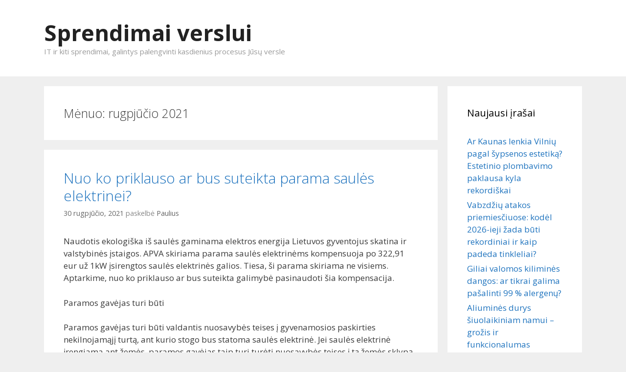

--- FILE ---
content_type: text/html; charset=UTF-8
request_url: https://www.imatrix.lt/2021/08
body_size: 10524
content:
<!DOCTYPE html>
<html lang="lt-LT">
<head>
	<meta charset="UTF-8">
	<meta http-equiv="X-UA-Compatible" content="IE=edge" />
		<link rel="profile" href="https://gmpg.org/xfn/11">
	<link rel="pingback" href="https://www.imatrix.lt/xmlrpc.php">
	<title>Archyvas rugpjūčio 2021</title>
	<link rel="canonical" href="https://www.imatrix.lt/2021/08" />
<link rel='dns-prefetch' href='//fonts.googleapis.com' />
<link rel='dns-prefetch' href='//s.w.org' />
<link rel="alternate" type="application/rss+xml" title="Sprendimai verslui &raquo; Įrašų RSS srautas" href="https://www.imatrix.lt/feed" />
<link rel="alternate" type="application/rss+xml" title="Sprendimai verslui &raquo; Komentarų RSS srautas" href="https://www.imatrix.lt/comments/feed" />
		<script type="text/javascript">
			window._wpemojiSettings = {"baseUrl":"https:\/\/s.w.org\/images\/core\/emoji\/13.0.0\/72x72\/","ext":".png","svgUrl":"https:\/\/s.w.org\/images\/core\/emoji\/13.0.0\/svg\/","svgExt":".svg","source":{"concatemoji":"https:\/\/www.imatrix.lt\/wp-includes\/js\/wp-emoji-release.min.js?ver=5.5.17"}};
			!function(e,a,t){var n,r,o,i=a.createElement("canvas"),p=i.getContext&&i.getContext("2d");function s(e,t){var a=String.fromCharCode;p.clearRect(0,0,i.width,i.height),p.fillText(a.apply(this,e),0,0);e=i.toDataURL();return p.clearRect(0,0,i.width,i.height),p.fillText(a.apply(this,t),0,0),e===i.toDataURL()}function c(e){var t=a.createElement("script");t.src=e,t.defer=t.type="text/javascript",a.getElementsByTagName("head")[0].appendChild(t)}for(o=Array("flag","emoji"),t.supports={everything:!0,everythingExceptFlag:!0},r=0;r<o.length;r++)t.supports[o[r]]=function(e){if(!p||!p.fillText)return!1;switch(p.textBaseline="top",p.font="600 32px Arial",e){case"flag":return s([127987,65039,8205,9895,65039],[127987,65039,8203,9895,65039])?!1:!s([55356,56826,55356,56819],[55356,56826,8203,55356,56819])&&!s([55356,57332,56128,56423,56128,56418,56128,56421,56128,56430,56128,56423,56128,56447],[55356,57332,8203,56128,56423,8203,56128,56418,8203,56128,56421,8203,56128,56430,8203,56128,56423,8203,56128,56447]);case"emoji":return!s([55357,56424,8205,55356,57212],[55357,56424,8203,55356,57212])}return!1}(o[r]),t.supports.everything=t.supports.everything&&t.supports[o[r]],"flag"!==o[r]&&(t.supports.everythingExceptFlag=t.supports.everythingExceptFlag&&t.supports[o[r]]);t.supports.everythingExceptFlag=t.supports.everythingExceptFlag&&!t.supports.flag,t.DOMReady=!1,t.readyCallback=function(){t.DOMReady=!0},t.supports.everything||(n=function(){t.readyCallback()},a.addEventListener?(a.addEventListener("DOMContentLoaded",n,!1),e.addEventListener("load",n,!1)):(e.attachEvent("onload",n),a.attachEvent("onreadystatechange",function(){"complete"===a.readyState&&t.readyCallback()})),(n=t.source||{}).concatemoji?c(n.concatemoji):n.wpemoji&&n.twemoji&&(c(n.twemoji),c(n.wpemoji)))}(window,document,window._wpemojiSettings);
		</script>
		<style type="text/css">
img.wp-smiley,
img.emoji {
	display: inline !important;
	border: none !important;
	box-shadow: none !important;
	height: 1em !important;
	width: 1em !important;
	margin: 0 .07em !important;
	vertical-align: -0.1em !important;
	background: none !important;
	padding: 0 !important;
}
</style>
	<link rel='stylesheet' id='generate-fonts-css'  href='//fonts.googleapis.com/css?family=Open+Sans%3A300%2C300italic%2Cregular%2Citalic%2C600%2C600italic%2C700%2C700italic%2C800%2C800italic&#038;subset=latin%2Clatin-ext&#038;ver=1.2.9.5' type='text/css' media='all' />
<link rel='stylesheet' id='wp-block-library-css'  href='https://www.imatrix.lt/wp-includes/css/dist/block-library/style.min.css?ver=5.5.17' type='text/css' media='all' />
<link rel='stylesheet' id='titan-adminbar-styles-css'  href='https://www.imatrix.lt/wp-content/plugins/anti-spam/assets/css/admin-bar.css?ver=7.2.0' type='text/css' media='all' />
<link rel='stylesheet' id='crp-style-rounded-thumbs-css'  href='https://www.imatrix.lt/wp-content/plugins/contextual-related-posts/css/default-style.css?ver=1.0' type='text/css' media='all' />
<style id='crp-style-rounded-thumbs-inline-css' type='text/css'>

.crp_related a {
  width: 50px;
  height: 50px;
  text-decoration: none;
}
.crp_related img {
  max-width: 50px;
  margin: auto;
}
.crp_related .crp_title {
  width: 100%;
}
                
</style>
<link rel='stylesheet' id='generate-style-grid-css'  href='https://www.imatrix.lt/wp-content/themes/2015/css/unsemantic-grid.css?ver=1.2.9.5' type='text/css' media='all' />
<link rel='stylesheet' id='generate-style-css'  href='https://www.imatrix.lt/wp-content/themes/2015/style.css?ver=1.2.9.5' type='text/css' media='all' />
<style id='generate-style-inline-css' type='text/css'>
body {background-color: #efefef; color: #3a3a3a; }a, a:visited {color: #1e73be; text-decoration: none; }a:hover, a:focus, a:active {color: #000000; }body .grid-container {max-width: 1100px; }
body, button, input, select, textarea {font-family: Open Sans ,sans-serif; font-weight: normal; text-transform: none; font-size: 17px; }.main-title {font-family: inherit; font-weight: bold; text-transform: none; font-size: 45px; }.site-description {font-family: inherit; font-weight: normal; text-transform: none; font-size: 15px; }.main-navigation a, .menu-toggle {font-family: inherit; font-weight: normal; text-transform: none; font-size: 15px; }.main-navigation .main-nav ul ul li a {font-size: 13px; }.widget-title {font-family: inherit; font-weight: normal; text-transform: none; font-size: 20px; }h1 {font-family: inherit; font-weight: 300; text-transform: none; font-size: 40px; }h2 {font-family: inherit; font-weight: 300; text-transform: none; font-size: 30px; }h3 {font-family: inherit; font-weight: normal; text-transform: none; font-size: 20px; }
.site-header {background-color: #FFFFFF; color: #3a3a3a; }.site-header a,.site-header a:visited {color: #3a3a3a; }.main-title a,.main-title a:hover,.main-title a:visited {color: #222222; }.site-description {color: #999999; }.main-navigation,  .main-navigation ul ul {background-color: #222222; }.navigation-search input[type="search"],.navigation-search input[type="search"]:active {color: #3f3f3f; background-color: #3f3f3f; }.navigation-search input[type="search"]:focus {color: #FFFFFF; background-color: #3f3f3f; }.main-navigation ul ul {background-color: #3f3f3f; }.main-navigation .main-nav ul li a,.menu-toggle {color: #FFFFFF; }.main-navigation .main-nav ul ul li a {color: #FFFFFF; }.main-navigation .main-nav ul li > a:hover, .main-navigation .main-nav ul li.sfHover > a {color: #FFFFFF; background-color: #3f3f3f; }.main-navigation .main-nav ul ul li > a:hover, .main-navigation .main-nav ul ul li.sfHover > a {color: #FFFFFF; background-color: #4f4f4f; }.main-navigation .main-nav ul .current-menu-item > a, .main-navigation .main-nav ul .current-menu-parent > a, .main-navigation .main-nav ul .current-menu-ancestor > a, .main-navigation .main-nav ul .current_page_item > a, .main-navigation .main-nav ul .current_page_parent > a, .main-navigation .main-nav ul .current_page_ancestor > a {color: #FFFFFF; background-color: #3f3f3f; }.main-navigation .main-nav ul .current-menu-item > a:hover, .main-navigation .main-nav ul .current-menu-parent > a:hover, .main-navigation .main-nav ul .current-menu-ancestor > a:hover, .main-navigation .main-nav ul .current_page_item > a:hover, .main-navigation .main-nav ul .current_page_parent > a:hover, .main-navigation .main-nav ul .current_page_ancestor > a:hover, .main-navigation .main-nav ul .current-menu-item.sfHover > a, .main-navigation .main-nav ul .current-menu-parent.sfHover > a, .main-navigation .main-nav ul .current-menu-ancestor.sfHover > a, .main-navigation .main-nav ul .current_page_item.sfHover > a, .main-navigation .main-nav ul .current_page_parent.sfHover > a, .main-navigation .main-nav ul .current_page_ancestor.sfHover > a {color: #FFFFFF; background-color: #3f3f3f; }.main-navigation .main-nav ul ul .current-menu-item > a, .main-navigation .main-nav ul ul .current-menu-parent > a, .main-navigation .main-nav ul ul .current-menu-ancestor > a, .main-navigation .main-nav ul ul .current_page_item > a, .main-navigation .main-nav ul ul .current_page_parent > a, .main-navigation .main-nav ul ul .current_page_ancestor > a {color: #FFFFFF; background-color: #4f4f4f; }.main-navigation .main-nav ul ul .current-menu-item > a:hover, .main-navigation .main-nav ul ul .current-menu-parent > a:hover, .main-navigation .main-nav ul ul .current-menu-ancestor > a:hover, .main-navigation .main-nav ul ul .current_page_item > a:hover, .main-navigation .main-nav ul ul .current_page_parent > a:hover, .main-navigation .main-nav ul ul .current_page_ancestor > a:hover,.main-navigation .main-nav ul ul .current-menu-item.sfHover > a, .main-navigation .main-nav ul ul .current-menu-parent.sfHover > a, .main-navigation .main-nav ul ul .current-menu-ancestor.sfHover > a, .main-navigation .main-nav ul ul .current_page_item.sfHover > a, .main-navigation .main-nav ul ul .current_page_parent.sfHover > a, .main-navigation .main-nav ul ul .current_page_ancestor.sfHover > a {color: #FFFFFF; background-color: #4f4f4f; }.inside-article, .comments-area, .page-header,.one-container .container,.paging-navigation,.inside-page-header {background-color: #FFFFFF; color: #3a3a3a; }.entry-meta {color: #888888; }.entry-meta a, .entry-meta a:visited {color: #666666; }.entry-meta a:hover {color: #1E73BE; }.sidebar .widget {background-color: #FFFFFF; color: #3a3a3a; }.sidebar .widget .widget-title {color: #000000; }.footer-widgets {background-color: #FFFFFF; color: #3a3a3a; }.footer-widgets a, .footer-widgets a:visited {color: #1e73be; }.footer-widgets a:hover {color: #000000; }.footer-widgets .widget-title {color: #000000; }.site-info {background-color: #222222; color: #ffffff; }.site-info a, .site-info a:visited {color: #ffffff; }.site-info a:hover {color: #606060; }input[type="text"], input[type="email"], input[type="url"], input[type="password"], input[type="search"], textarea {background-color: #FAFAFA; border-color: #CCCCCC; color: #666666; }input[type="text"]:focus, input[type="email"]:focus, input[type="url"]:focus, input[type="password"]:focus, input[type="search"]:focus, textarea:focus {background-color: #FFFFFF; color: #666666; border-color: #BFBFBF; }button, html input[type="button"], input[type="reset"], input[type="submit"],.button,.button:visited {background-color: #666666; color: #FFFFFF; }button:hover, html input[type="button"]:hover, input[type="reset"]:hover, input[type="submit"]:hover,.button:hover,button:focus, html input[type="button"]:focus, input[type="reset"]:focus, input[type="submit"]:focus,.button:focus,button:active, html input[type="button"]:active, input[type="reset"]:active, input[type="submit"]:active,.button:active {background-color: #3F3F3F; color: #FFFFFF; }
.inside-header {padding-top: 40px; padding-right: 40px; padding-bottom: 40px; padding-left: 40px; }.separate-containers .inside-article, .separate-containers .comments-area, .separate-containers .page-header, .separate-containers .paging-navigation, .one-container .site-content {padding-top: 40px; padding-right: 40px; padding-bottom: 40px; padding-left: 40px; }.ignore-x-spacing {margin-right: -40px; margin-bottom: 40px; margin-left: -40px; }.ignore-xy-spacing {margin-top: -40px; margin-right: -40px; margin-bottom: 40px; margin-left: -40px; }.main-navigation .main-nav ul li a,			.menu-toggle {padding-left: 20px; padding-right: 20px; line-height: 60px; }.nav-float-right .main-navigation .main-nav ul li a {line-height: 60px; }.main-navigation .main-nav ul ul li a {padding-left: 20px; padding-right: 20px; padding-top: 10px; padding-bottom: 10px; }.main-navigation ul ul {top: 60px; }.navigation-search {height: 60px; line-height: 0px; }.navigation-search input {height: 60px; line-height: 0px; }.separate-containers .widget-area .widget {padding-top: 40px; padding-right: 40px; padding-bottom: 40px; padding-left: 40px; }.footer-widgets {padding-top: 40px; padding-right: 0px; padding-bottom: 40px; padding-left: 0px; }.site-info {padding-top: 20px; padding-right: 0px; padding-bottom: 20px; padding-left: 0px; }.right-sidebar.separate-containers .site-main {margin-top: 20px; margin-right: 20px; margin-bottom: 20px; margin-left: 0px; padding: 0px; }.left-sidebar.separate-containers .site-main {margin-top: 20px; margin-right: 0px; margin-bottom: 20px; margin-left: 20px; padding: 0px; }.both-sidebars.separate-containers .site-main {margin: 20px; padding: 0px; }.both-right.separate-containers .site-main {margin-top: 20px; margin-right: 20px; margin-bottom: 20px; margin-left: 0px; padding: 0px; }.separate-containers .site-main {margin-top: 20px; margin-bottom: 20px; padding: 0px; }.separate-containers .page-header-image, .separate-containers .page-header-content, .separate-containers .page-header-image-single, .separate-containers .page-header-content-single {margin-top: 20px; }.both-left.separate-containers .site-main {margin-top: 20px; margin-right: 0px; margin-bottom: 20px; margin-left: 20px; padding: 0px; }.separate-containers .inside-right-sidebar, .inside-left-sidebar {margin-top: 20px; margin-bottom: 20px; padding-top: 0px; padding-bottom: 0px; }.separate-containers .widget, .separate-containers .hentry, .separate-containers .page-header, .widget-area .main-navigation {margin-bottom: 20px; }.both-left.separate-containers .inside-left-sidebar {margin-right: 10px; padding-right: 0px; }.both-left.separate-containers .inside-right-sidebar {margin-left: 10px; padding-left: 0px; }.both-right.separate-containers .inside-left-sidebar {margin-right: 10px; padding-right: 0px; }.both-right.separate-containers .inside-right-sidebar {margin-left: 10px; padding-left: 0px; }
</style>
<link rel='stylesheet' id='generate-mobile-style-css'  href='https://www.imatrix.lt/wp-content/themes/2015/css/mobile.css?ver=1.2.9.5' type='text/css' media='all' />
<link rel='stylesheet' id='superfish-css'  href='https://www.imatrix.lt/wp-content/themes/2015/css/superfish.css?ver=1.2.9.5' type='text/css' media='all' />
<link rel='stylesheet' id='fontawesome-css'  href='https://www.imatrix.lt/wp-content/themes/2015/css/font-awesome.min.css?ver=4.3.0' type='text/css' media='all' />
<script type='text/javascript' src='https://www.imatrix.lt/wp-includes/js/jquery/jquery.js?ver=1.12.4-wp' id='jquery-core-js'></script>
<link rel="https://api.w.org/" href="https://www.imatrix.lt/wp-json/" /><link rel="EditURI" type="application/rsd+xml" title="RSD" href="https://www.imatrix.lt/xmlrpc.php?rsd" />
<link rel="wlwmanifest" type="application/wlwmanifest+xml" href="https://www.imatrix.lt/wp-includes/wlwmanifest.xml" /> 
<meta name="generator" content="WordPress 5.5.17" />
<meta name="viewport" content="width=device-width, initial-scale=1">
	<!--[if lt IE 9]>

		<script src="https://www.imatrix.lt/wp-content/themes/2015/js/html5shiv.js"></script>

		<link rel="stylesheet" href="https://www.imatrix.lt/wp-content/themes/2015/css/ie.css" />

	<![endif]-->

<style type="text/css">.recentcomments a{display:inline !important;padding:0 !important;margin:0 !important;}</style></head>

<body data-rsssl=1 itemtype="http://schema.org/WebPage" itemscope="itemscope" class="archive date right-sidebar nav-below-header fluid-header separate-containers active-footer-widgets-0 nav-aligned-left header-aligned-left">
		<header itemtype="http://schema.org/WPHeader" itemscope="itemscope" id="masthead" role="banner" class="site-header">
		<div class="inside-header grid-container grid-parent">
						
					
							<div class="site-branding">
									<p class="main-title" itemprop="headline"><a href="https://www.imatrix.lt/" title="Sprendimai verslui" rel="home">Sprendimai verslui</a></p>
									<p class="site-description">IT ir kiti sprendimai, galintys palengvinti kasdienius procesus Jūsų versle</p>
								</div>
								</div><!-- .inside-header -->
	</header><!-- #masthead -->
		<nav itemtype="http://schema.org/SiteNavigationElement" itemscope="itemscope" id="site-navigation" role="navigation" class="main-navigation">
		<div class="inside-navigation grid-container grid-parent">
						<h3 class="menu-toggle"><span class="mobile-menu">Meniu</span></h3>
			<div class="screen-reader-text skip-link"><a href="#content" title="Eiti prie turinio">Eiti prie turinio</a></div>
				<div class="main-nav">
		<ul class="menu sf-menu">
					</ul>
	</div><!-- .main-nav -->
		</div><!-- .inside-navigation -->
	</nav><!-- #site-navigation -->
		
	<div id="page" class="hfeed site grid-container container grid-parent">
		<div id="content" class="site-content">
			
	<section id="primary" class="content-area grid-parent grid-75" itemprop="mainContentOfPage">
		<main id="main" class="site-main" itemtype="http://schema.org/Blog" itemscope="itemscope" role="main">
				
			<header class="page-header">
								<h1 class="page-title">
					Mėnuo: <span>rugpjūčio 2021</span>				</h1>
															</header><!-- .page-header -->

						
				
<article id="post-1617" class="post-1617 post type-post status-publish format-standard hentry category-finansai tag-apva-parama-saules-elektrinems tag-es-parama-saules-elektrinems tag-saules-elektrines-parama-saules-parkams tag-saules-parkai" itemprop="blogPost" itemtype="http://schema.org/BlogPosting" itemscope="itemscope">
	<div class="inside-article">
				<header class="entry-header">
			<h2 class="entry-title" itemprop="headline"><a href="https://www.imatrix.lt/parama-saules-elektrinems" rel="bookmark">Nuo ko priklauso ar bus suteikta parama saulės elektrinei?</a></h2>
						<div class="entry-meta">
				<span class="posted-on"><a href="https://www.imatrix.lt/parama-saules-elektrinems" title="22:50" rel="bookmark"><time class="entry-date published" datetime="2021-08-30T22:50:11+02:00" itemprop="datePublished">30 rugpjūčio, 2021</time><time class="updated" datetime="2021-08-30T14:11:12+02:00" itemprop="dateModified">30 rugpjūčio, 2021</time></a></span> <span class="byline"><span class="author vcard" itemtype="http://schema.org/Person" itemscope="itemscope" itemprop="author">paskelbė <a class="url fn n" href="https://www.imatrix.lt/author/admin" title="Žiūrėti visas Paulius publikacijas" rel="author" itemprop="url"><span class="author-name" itemprop="name">Paulius</span></a></span></span>			</div><!-- .entry-meta -->
					</header><!-- .entry-header -->
				
					<div class="entry-content" itemprop="text">
				<p dir="ltr">Naudotis ekologiška iš saulės gaminama elektros energija Lietuvos gyventojus skatina ir valstybinės įstaigos. APVA skiriama parama saulės elektrinėms kompensuoja po 322,91 eur už 1kW įsirengtos saulės elektrinės galios. Tiesa, ši parama skiriama ne visiems. Aptarkime, nuo ko priklauso ar bus suteikta galimybė pasinaudoti šia kompensacija.</p>
<p dir="ltr">Paramos gavėjas turi būti</p>
<p dir="ltr">Paramos gavėjas turi būti valdantis nuosavybės teises į gyvenamosios paskirties nekilnojamąjį turtą, ant kurio stogo bus  statoma saulės elektrinė. Jei saulės elektrinė įrengiama ant žemės, paramos gavėjas taip turi turėti nuosavybės teises į tą žemės sklypą. </p>
<p dir="ltr">Saulės elektrinės įranga turi būti</p>
<p dir="ltr">APVA <a href="https://www.saulesgraza.lt/parama-namu-elektrinems">parama saulės elektrinėms</a> skiriama tik naujai įrangai. Saulės elektrinės moduliai turi atitikti Europos Sąjungos standartus ir būti pažymėti tai įrodančiomis etiketėmis. Įrangai turi būti suteikiama ne trumpesnė nei 10 metų garantija ir 25 metų 80% efektyvumo garantija. Inverteriui turi būti suteikiama ne trumpesnė nei 5 metų garantija ir jis taip pat turi atitikti Europos Sąjungos standartus. </p>
<p><a class="read-more content-read-more" href="https://www.imatrix.lt/parama-saules-elektrinems">Skaityti toliau</a></p>
							</div><!-- .entry-content -->
				
		
		<footer class="entry-meta">
			<span class="cat-links"><span class="screen-reader-text">Kategorijos </span><a href="https://www.imatrix.lt/kategorija/finansai" rel="category tag">Finansai</a></span><span class="tags-links"><span class="screen-reader-text">Gairės </span><a href="https://www.imatrix.lt/gaire/apva-parama-saules-elektrinems" rel="tag">apva parama saules elektrinems</a>, <a href="https://www.imatrix.lt/gaire/es-parama-saules-elektrinems" rel="tag">es parama saules elektrinems</a>, <a href="https://www.imatrix.lt/gaire/saules-elektrines-parama-saules-parkams" rel="tag">saulės elektrinės parama saulės parkams</a>, <a href="https://www.imatrix.lt/gaire/saules-parkai" rel="tag">saulės parkai</a></span><span class="comments-link"><a href="https://www.imatrix.lt/parama-saules-elektrinems#respond">Palikti atsiliepimą</a></span>		</footer><!-- .entry-meta -->
			</div><!-- .inside-article -->
</article><!-- #post-## -->
			
				
<article id="post-1622" class="post-1622 post type-post status-publish format-standard hentry category-produktai" itemprop="blogPost" itemtype="http://schema.org/BlogPosting" itemscope="itemscope">
	<div class="inside-article">
				<header class="entry-header">
			<h2 class="entry-title" itemprop="headline"><a href="https://www.imatrix.lt/floramorelt-kur-parduoti-savo-augalus" rel="bookmark">Floramore.lt, kur parduoti savo augalus?</a></h2>
						<div class="entry-meta">
				<span class="posted-on"><a href="https://www.imatrix.lt/floramorelt-kur-parduoti-savo-augalus" title="20:49" rel="bookmark"><time class="entry-date published" datetime="2021-08-30T20:49:35+02:00" itemprop="datePublished">30 rugpjūčio, 2021</time><time class="updated" datetime="2021-08-30T18:49:39+02:00" itemprop="dateModified">30 rugpjūčio, 2021</time></a></span> <span class="byline"><span class="author vcard" itemtype="http://schema.org/Person" itemscope="itemscope" itemprop="author">paskelbė <a class="url fn n" href="https://www.imatrix.lt/author/admin" title="Žiūrėti visas Paulius publikacijas" rel="author" itemprop="url"><span class="author-name" itemprop="name">Paulius</span></a></span></span>			</div><!-- .entry-meta -->
					</header><!-- .entry-header -->
				
					<div class="entry-content" itemprop="text">
				<p dir="ltr"><img src="https://www.imatrix.lt/wp-content/uploads/2021/08/floramorelt-kur-parduoti-savo-augalus.jpg" alt="Flora" align="right" />Yra atvejų kuomet namuose užsiimima tam tikrų daigų auginimu, ar kitais augalų auginimas. Ir ne visuomet juos išeina parduoti savo draugams ar pažįstamiems. Tuomet žinoma yra gaila jų paprasčiausiai atsikratyti, o dar kai jų auginimas taip pat kainavo pinigus. Taip pat gali būti, kad jūs tiesiog neturite galimybės savo namuose laikyti tam tikro augalo ir norite jį parduoti ar padovanoti, bet nežinote kaip tai padaryti ir kur galima tai daryti. Tuomet gali kilti tikrai ne vienas klausimas kaip pasielgti teisingai tam, kad vėliau nereikėtų mylimų gėlių ar kitų augalų išmesti. Tokiu atveju labai pasitarnauja įvairios skelbimų svetainės, kurių pagalba galima patalpinti skelbimus apie jūsų norimus parduoti augalus. Viena iš tokių svetainių yra <a href="https://floramore.lt/">floramore.lt</a> kurioje puikiai galima patalpinti įvairius skelbimus. Taip pat jums nebūtina talpinti skelbimo. Galbūt jūs esate tas asmuo, kuris ieško kur galėtų įsigyti tam tikrų augalų. Tiesa šioje svetainėje rasite ne vien tik skelbimus, bet ir kitus reikalingus dalykus susijusius su sodininkyste. Taip pat joje patogu naršyti ir todėl, kad joje viskas yra susiję su sodininkyste ir joje nerasite nieko kito, kas galėtų jums maišyti naršant.</p>
<p><a class="read-more content-read-more" href="https://www.imatrix.lt/floramorelt-kur-parduoti-savo-augalus">Skaityti toliau</a></p>
							</div><!-- .entry-content -->
				
		
		<footer class="entry-meta">
			<span class="cat-links"><span class="screen-reader-text">Kategorijos </span><a href="https://www.imatrix.lt/kategorija/produktai" rel="category tag">Produktai</a></span><span class="comments-link"><a href="https://www.imatrix.lt/floramorelt-kur-parduoti-savo-augalus#respond">Palikti atsiliepimą</a></span>		</footer><!-- .entry-meta -->
			</div><!-- .inside-article -->
</article><!-- #post-## -->
			
				
<article id="post-1615" class="post-1615 post type-post status-publish format-standard hentry category-finansai tag-nutolusios-saules-elektrines tag-saules-energija tag-saules-parkai" itemprop="blogPost" itemtype="http://schema.org/BlogPosting" itemscope="itemscope">
	<div class="inside-article">
				<header class="entry-header">
			<h2 class="entry-title" itemprop="headline"><a href="https://www.imatrix.lt/saules-parkai" rel="bookmark">Kokios saulės parkų perspektyvos Lietuvoje?</a></h2>
						<div class="entry-meta">
				<span class="posted-on"><a href="https://www.imatrix.lt/saules-parkai" title="17:22" rel="bookmark"><time class="entry-date published" datetime="2021-08-30T17:22:50+02:00" itemprop="datePublished">30 rugpjūčio, 2021</time><time class="updated" datetime="2021-08-30T14:10:48+02:00" itemprop="dateModified">30 rugpjūčio, 2021</time></a></span> <span class="byline"><span class="author vcard" itemtype="http://schema.org/Person" itemscope="itemscope" itemprop="author">paskelbė <a class="url fn n" href="https://www.imatrix.lt/author/admin" title="Žiūrėti visas Paulius publikacijas" rel="author" itemprop="url"><span class="author-name" itemprop="name">Paulius</span></a></span></span>			</div><!-- .entry-meta -->
					</header><!-- .entry-header -->
				
					<div class="entry-content" itemprop="text">
				<p dir="ltr">2020 metais pirmieji Lietuvoje įrengti saulės parkai greitai rado savo žaliosios elektros energijos vartotojus ir palaipsniui ši sritis mūsų šalyje plėtojama vis labiau. Šiandien galima suskaičiuoti keliasdešimt saulės elektrinių parkų, kuriuose generuojama elektros energija pasiekia tūkstančių vartotojų namus. Ar ši naujovė Lietuvoje taps ir norma? Kokios saulės parkų perspektyvos Lietuvoje? Pabandykime paanalizuoti.</p>
<p dir="ltr">Geografinė šalies padėtis</p>
<p dir="ltr">Tokių projektų kaip <a href="https://www.saulesgraza.lt/saules-elektriniu-parkai">saulės parkai</a> sėkmei svarbią reikšmę turi geografinė šalies padėtis. Juk iš saulės gaminamos elektros energijos kiekis tiesiogiai priklauso nuo to, kiek saulėtas yra regionas. Lietuva priskiriama vidutinių platumų klimato zonai. Tai reiškia, kad vasaros mūsų šalyje yra pakankamai šiltos ir saulėtos, o žiemos permainingos, su pasikartojančiais atodrėkiais. Žinoma, Lietuvos klimatas nėra toks naudingas iš saulės gaminamai elektros energijai kaip Ispanijos, tačiau saulės parkai Lietuvoje paprastai per pavasario ir vasaros sezonus pagamina tokį elektros energijos kiekį, kurio vartotojams pakanka visiems metams. </p>
<p><a class="read-more content-read-more" href="https://www.imatrix.lt/saules-parkai">Skaityti toliau</a></p>
							</div><!-- .entry-content -->
				
		
		<footer class="entry-meta">
			<span class="cat-links"><span class="screen-reader-text">Kategorijos </span><a href="https://www.imatrix.lt/kategorija/finansai" rel="category tag">Finansai</a></span><span class="tags-links"><span class="screen-reader-text">Gairės </span><a href="https://www.imatrix.lt/gaire/nutolusios-saules-elektrines" rel="tag">nutolusios saulės elektrinės</a>, <a href="https://www.imatrix.lt/gaire/saules-energija" rel="tag">saulės energija</a>, <a href="https://www.imatrix.lt/gaire/saules-parkai" rel="tag">saulės parkai</a></span><span class="comments-link"><a href="https://www.imatrix.lt/saules-parkai#respond">Palikti atsiliepimą</a></span>		</footer><!-- .entry-meta -->
			</div><!-- .inside-article -->
</article><!-- #post-## -->
			
				
<article id="post-1619" class="post-1619 post type-post status-publish format-standard hentry category-finansai tag-saules-elektrines-atsiperkamumas tag-saules-elektrines-irengimas tag-saules-elektrines-kaina tag-saules-energija-lietuvoje tag-saules-jegaines" itemprop="blogPost" itemtype="http://schema.org/BlogPosting" itemscope="itemscope">
	<div class="inside-article">
				<header class="entry-header">
			<h2 class="entry-title" itemprop="headline"><a href="https://www.imatrix.lt/saules-elektrines" rel="bookmark">Kaip apskaitoma elektros energija naudojantis saulės elektrine?</a></h2>
						<div class="entry-meta">
				<span class="posted-on"><a href="https://www.imatrix.lt/saules-elektrines" title="16:16" rel="bookmark"><time class="entry-date published" datetime="2021-08-30T16:16:01+02:00" itemprop="datePublished">30 rugpjūčio, 2021</time><time class="updated" datetime="2021-08-30T14:11:16+02:00" itemprop="dateModified">30 rugpjūčio, 2021</time></a></span> <span class="byline"><span class="author vcard" itemtype="http://schema.org/Person" itemscope="itemscope" itemprop="author">paskelbė <a class="url fn n" href="https://www.imatrix.lt/author/admin" title="Žiūrėti visas Paulius publikacijas" rel="author" itemprop="url"><span class="author-name" itemprop="name">Paulius</span></a></span></span>			</div><!-- .entry-meta -->
					</header><!-- .entry-header -->
				
					<div class="entry-content" itemprop="text">
				<p dir="ltr">Kai saulės elektrinė pajungta ir pasirašyti visi reikiami dokumentai, saulės elektrinės savininkas tampa iš saulės gaunamos elektros vartotoju. Tuomet dažnai kyla klausimų, susijusių su elektros energijos apskaita. Pateikiame svarbiausią informaciją, kurią verta žinoti būsimiems saulės elektrinės savininkams.</p>
<p dir="ltr">Dvipusis skaitiklis</p>
<p dir="ltr">Po visų saulės elektrinės įrengimo darbų saulės elektrinės savininkas turi pasirinkti nepriklausomą tiekėją ir pasirašyti gaminančio vartotojo elektros energijos pirkimo &ndash; pardavimo sutartį. Gavę duomenis dviejų darbo dienų bėgyje atvyksta ESO specialistai ir įrengia dvipusį skaitiklį. Šis įrenginys  rodo kiek pagamintos elektros energijos perduodama  į tinklą ir kiek pasiimama iš jo. Tik tuomet pradedama gaminti ir naudoti žalioji elektros energija.</p>
<p dir="ltr">Vasaros sezono perteklius</p>
<p dir="ltr">Didžiausią kiekį elektros energijos saulės elektrinės pagamina vasaros sezono metu. Dažniausiai vartotojai birželio, liepos ir rugpjūčio mėnesiais nesunaudoja visos tuo metu pagaminamos elektros energijos, todėl jos perteklius kaupiamas. </p>
<p><a class="read-more content-read-more" href="https://www.imatrix.lt/saules-elektrines">Skaityti toliau</a></p>
							</div><!-- .entry-content -->
				
		
		<footer class="entry-meta">
			<span class="cat-links"><span class="screen-reader-text">Kategorijos </span><a href="https://www.imatrix.lt/kategorija/finansai" rel="category tag">Finansai</a></span><span class="tags-links"><span class="screen-reader-text">Gairės </span><a href="https://www.imatrix.lt/gaire/saules-elektrines-atsiperkamumas" rel="tag">saules elektrines atsiperkamumas</a>, <a href="https://www.imatrix.lt/gaire/saules-elektrines-irengimas" rel="tag">saules elektrines irengimas</a>, <a href="https://www.imatrix.lt/gaire/saules-elektrines-kaina" rel="tag">saules elektrines kaina</a>, <a href="https://www.imatrix.lt/gaire/saules-energija-lietuvoje" rel="tag">saules energija lietuvoje</a>, <a href="https://www.imatrix.lt/gaire/saules-jegaines" rel="tag">saulės jėgainės</a></span><span class="comments-link"><a href="https://www.imatrix.lt/saules-elektrines#respond">Palikti atsiliepimą</a></span>		</footer><!-- .entry-meta -->
			</div><!-- .inside-article -->
</article><!-- #post-## -->
			
				
<article id="post-1613" class="post-1613 post type-post status-publish format-standard hentry category-produktai" itemprop="blogPost" itemtype="http://schema.org/BlogPosting" itemscope="itemscope">
	<div class="inside-article">
				<header class="entry-header">
			<h2 class="entry-title" itemprop="headline"><a href="https://www.imatrix.lt/rutana-segtuvai-kur-naudojami" rel="bookmark">Rutana, segtuvai, kur naudojami?</a></h2>
						<div class="entry-meta">
				<span class="posted-on"><a href="https://www.imatrix.lt/rutana-segtuvai-kur-naudojami" title="20:29" rel="bookmark"><time class="entry-date published" datetime="2021-08-26T20:29:49+02:00" itemprop="datePublished">26 rugpjūčio, 2021</time><time class="updated" datetime="2021-08-26T10:11:10+02:00" itemprop="dateModified">26 rugpjūčio, 2021</time></a></span> <span class="byline"><span class="author vcard" itemtype="http://schema.org/Person" itemscope="itemscope" itemprop="author">paskelbė <a class="url fn n" href="https://www.imatrix.lt/author/admin" title="Žiūrėti visas Paulius publikacijas" rel="author" itemprop="url"><span class="author-name" itemprop="name">Paulius</span></a></span></span>			</div><!-- .entry-meta -->
					</header><!-- .entry-header -->
				
					<div class="entry-content" itemprop="text">
				<p dir="ltr"><img src="https://www.imatrix.lt/wp-content/uploads/2021/08/rutana-segtuvai-kur-naudojami.jpg" alt="Rutana" style="margin: 0px 0px 5px 5px; float: right" />Kiekviena įmonė, kuri dirba ir savo biurę turi daug popierinių dokumentų siekia juos archyvuoti, kuo geriau, kad jiems patiems būtų lengvą surasti reikiamus dokumentus, jeigu vėliau prireiktų. Taip pat sudaromos įvairios sutartys su klientais, taip pat norima, kad jos būtų vienoje vietoje ir jomis būtų naudoti labai paprasta jei tik prireiktų kokio nors dokumento. Tad čia labai gerai pasitarnauja <a href="https://www.rutana.lt/segtuvai">segtuvai</a>, kurių pagalba dokumentai yra sudedami į vieną vietą ir tokiu būdu dokumentai lengviau yra archyvuojami ir pačiais dokumentais yra naudotis daug lengviau ir paprasčiau. Taip pat segtuvus galima naudoti pagal jų spalvas, kad taip paprasčiau būtų atsekti kokie dokumentai, kur yra sudėti. Taip pat visi segtuvai pasižymi tuo, kad ant jų šonų yra speciali vieta, kurioje yra įdėtas lapas tam, kad ant jo būtų galima užrašyti, kad yra būtent tame segtuve. Taip po tam tikro laiko jei kažko prireiktų būtų galima greitai susirasti tarkim tam tikro mėnesio dokumentaciją ir patikrinti ar viskas yra gerai. Taip pat būtent tokia dokumentacijos tvarkymo forma yra labai patogi, nes tuomet dokumentai nesimėto atskirai ir kai juos reikia patikrinti, tuomet nereikia kiekvieno lapo atskirai vartyti stengtis juos atskirti, nes lapai būna susegti labai patogiai ir juos galima vartyti tiesiog kaip knygą.</p>
<p><a class="read-more content-read-more" href="https://www.imatrix.lt/rutana-segtuvai-kur-naudojami">Skaityti toliau</a></p>
							</div><!-- .entry-content -->
				
		
		<footer class="entry-meta">
			<span class="cat-links"><span class="screen-reader-text">Kategorijos </span><a href="https://www.imatrix.lt/kategorija/produktai" rel="category tag">Produktai</a></span><span class="comments-link"><a href="https://www.imatrix.lt/rutana-segtuvai-kur-naudojami#respond">Palikti atsiliepimą</a></span>		</footer><!-- .entry-meta -->
			</div><!-- .inside-article -->
</article><!-- #post-## -->
			
				<nav role="navigation" id="nav-below" class="paging-navigation">
		<h6 class="screen-reader-text">Įrašų navigacija</h6>

	
				<div class="nav-previous"><span class="prev" title="Ankstesnis"><a href="https://www.imatrix.lt/2021/08/page/2" >Older posts</a></span></div>
		
				
		<span aria-current="page" class="page-numbers current">1</span>
<a class="page-numbers" href="https://www.imatrix.lt/2021/08/page/2">2</a>
<a class="page-numbers" href="https://www.imatrix.lt/2021/08/page/3">3</a>
<a class="next page-numbers" href="https://www.imatrix.lt/2021/08/page/2">Kitas &rarr;</a>		
	
	</nav><!-- #nav-below -->
	
						</main><!-- #main -->
	</section><!-- #primary -->

	<div id="right-sidebar" itemtype="http://schema.org/WPSideBar" itemscope="itemscope" role="complementary" class="widget-area grid-25 grid-parent sidebar">
		<div class="inside-right-sidebar">
						
		<aside id="recent-posts-2" class="widget inner-padding widget_recent_entries">
		<h4 class="widget-title">Naujausi įrašai</h4>
		<ul>
											<li>
					<a href="https://www.imatrix.lt/ar-kaunas-lenkia-vilniu-pagal-sypsenos-estetika-estetinio-plombavimo-paklausa-kyla-rekordiskai">Ar Kaunas lenkia Vilnių pagal šypsenos estetiką? Estetinio plombavimo paklausa kyla rekordiškai</a>
									</li>
											<li>
					<a href="https://www.imatrix.lt/vabzdziu-atakos-priemiesciuose-kodel-2026-ieji-zada-buti-rekordiniai-ir-kaip-padeda-tinkleliai">Vabzdžių atakos priemiesčiuose: kodėl 2026-ieji žada būti rekordiniai ir kaip padeda tinkleliai?</a>
									</li>
											<li>
					<a href="https://www.imatrix.lt/giliai-valomos-kilimines-dangos-ar-tikrai-galima-pasalinti-99-alergenu">Giliai valomos kiliminės dangos: ar tikrai galima pašalinti 99 % alergenų?</a>
									</li>
											<li>
					<a href="https://www.imatrix.lt/aliumines-durys-siuolaikiniam-namui-grozis-ir-funkcionalumas-viename">Aliuminės durys šiuolaikiniam namui – grožis ir funkcionalumas viename</a>
									</li>
											<li>
					<a href="https://www.imatrix.lt/geriausios-seo-paslaugas-teikiancios-imones-lietuvoje">Geriausios SEO paslaugas teikiančios įmonės Lietuvoje</a>
									</li>
					</ul>

		</aside><aside id="recent-comments-2" class="widget inner-padding widget_recent_comments"><h4 class="widget-title">Naujausi komentarai</h4><ul id="recentcomments"><li class="recentcomments"><span class="comment-author-link">Ramunė</span> apie <a href="https://www.imatrix.lt/kas-yra-buhalterines-paslaugos#comment-8301">Kas yra buhalterinės paslaugos?</a></li><li class="recentcomments"><span class="comment-author-link">Ignas</span> apie <a href="https://www.imatrix.lt/kokios-plyteles-labiausiai-tinka-virtuveje#comment-8298">Kokios plytelės labiausiai tinka virtuvėje?</a></li><li class="recentcomments"><span class="comment-author-link">Rasa</span> apie <a href="https://www.imatrix.lt/kokybiski-baldai-internetu#comment-7955">Kokybiški baldai internetu</a></li><li class="recentcomments"><span class="comment-author-link">Vika</span> apie <a href="https://www.imatrix.lt/ar-reklama-internete-yra-geresne-uz-tradicine-reklama#comment-7570">Ar reklama internete yra geresnė už tradicinę reklamą?</a></li><li class="recentcomments"><span class="comment-author-link">Povilas</span> apie <a href="https://www.imatrix.lt/kodel-verta-isigyti-ir-trimeri-ir-zoliapjove#comment-7249">Kodėl verta įsigyti ir trimerį, ir žoliapjovę?</a></li></ul></aside><aside id="archives-2" class="widget inner-padding widget_archive"><h4 class="widget-title">Archyvai</h4>
			<ul>
					<li><a href='https://www.imatrix.lt/2025/12'>2025 m. gruodžio mėn.</a></li>
	<li><a href='https://www.imatrix.lt/2025/11'>2025 m. lapkričio mėn.</a></li>
	<li><a href='https://www.imatrix.lt/2025/09'>2025 m. rugsėjo mėn.</a></li>
	<li><a href='https://www.imatrix.lt/2025/08'>2025 m. rugpjūčio mėn.</a></li>
	<li><a href='https://www.imatrix.lt/2025/07'>2025 m. liepos mėn.</a></li>
	<li><a href='https://www.imatrix.lt/2025/06'>2025 m. birželio mėn.</a></li>
	<li><a href='https://www.imatrix.lt/2025/02'>2025 m. vasario mėn.</a></li>
	<li><a href='https://www.imatrix.lt/2024/07'>2024 m. liepos mėn.</a></li>
	<li><a href='https://www.imatrix.lt/2024/06'>2024 m. birželio mėn.</a></li>
	<li><a href='https://www.imatrix.lt/2024/01'>2024 m. sausio mėn.</a></li>
	<li><a href='https://www.imatrix.lt/2023/12'>2023 m. gruodžio mėn.</a></li>
	<li><a href='https://www.imatrix.lt/2023/11'>2023 m. lapkričio mėn.</a></li>
	<li><a href='https://www.imatrix.lt/2023/10'>2023 m. spalio mėn.</a></li>
	<li><a href='https://www.imatrix.lt/2023/09'>2023 m. rugsėjo mėn.</a></li>
	<li><a href='https://www.imatrix.lt/2023/08'>2023 m. rugpjūčio mėn.</a></li>
	<li><a href='https://www.imatrix.lt/2023/07'>2023 m. liepos mėn.</a></li>
	<li><a href='https://www.imatrix.lt/2023/06'>2023 m. birželio mėn.</a></li>
	<li><a href='https://www.imatrix.lt/2023/05'>2023 m. gegužės mėn.</a></li>
	<li><a href='https://www.imatrix.lt/2023/04'>2023 m. balandžio mėn.</a></li>
	<li><a href='https://www.imatrix.lt/2023/03'>2023 m. kovo mėn.</a></li>
	<li><a href='https://www.imatrix.lt/2023/02'>2023 m. vasario mėn.</a></li>
	<li><a href='https://www.imatrix.lt/2023/01'>2023 m. sausio mėn.</a></li>
	<li><a href='https://www.imatrix.lt/2022/12'>2022 m. gruodžio mėn.</a></li>
	<li><a href='https://www.imatrix.lt/2022/11'>2022 m. lapkričio mėn.</a></li>
	<li><a href='https://www.imatrix.lt/2022/10'>2022 m. spalio mėn.</a></li>
	<li><a href='https://www.imatrix.lt/2022/09'>2022 m. rugsėjo mėn.</a></li>
	<li><a href='https://www.imatrix.lt/2022/08'>2022 m. rugpjūčio mėn.</a></li>
	<li><a href='https://www.imatrix.lt/2022/07'>2022 m. liepos mėn.</a></li>
	<li><a href='https://www.imatrix.lt/2022/06'>2022 m. birželio mėn.</a></li>
	<li><a href='https://www.imatrix.lt/2022/05'>2022 m. gegužės mėn.</a></li>
	<li><a href='https://www.imatrix.lt/2022/04'>2022 m. balandžio mėn.</a></li>
	<li><a href='https://www.imatrix.lt/2022/03'>2022 m. kovo mėn.</a></li>
	<li><a href='https://www.imatrix.lt/2022/02'>2022 m. vasario mėn.</a></li>
	<li><a href='https://www.imatrix.lt/2022/01'>2022 m. sausio mėn.</a></li>
	<li><a href='https://www.imatrix.lt/2021/12'>2021 m. gruodžio mėn.</a></li>
	<li><a href='https://www.imatrix.lt/2021/11'>2021 m. lapkričio mėn.</a></li>
	<li><a href='https://www.imatrix.lt/2021/10'>2021 m. spalio mėn.</a></li>
	<li><a href='https://www.imatrix.lt/2021/09'>2021 m. rugsėjo mėn.</a></li>
	<li><a href='https://www.imatrix.lt/2021/08' aria-current="page">2021 m. rugpjūčio mėn.</a></li>
	<li><a href='https://www.imatrix.lt/2021/07'>2021 m. liepos mėn.</a></li>
	<li><a href='https://www.imatrix.lt/2021/06'>2021 m. birželio mėn.</a></li>
	<li><a href='https://www.imatrix.lt/2021/05'>2021 m. gegužės mėn.</a></li>
	<li><a href='https://www.imatrix.lt/2021/04'>2021 m. balandžio mėn.</a></li>
	<li><a href='https://www.imatrix.lt/2021/03'>2021 m. kovo mėn.</a></li>
	<li><a href='https://www.imatrix.lt/2021/02'>2021 m. vasario mėn.</a></li>
	<li><a href='https://www.imatrix.lt/2021/01'>2021 m. sausio mėn.</a></li>
	<li><a href='https://www.imatrix.lt/2020/12'>2020 m. gruodžio mėn.</a></li>
	<li><a href='https://www.imatrix.lt/2020/11'>2020 m. lapkričio mėn.</a></li>
	<li><a href='https://www.imatrix.lt/2020/10'>2020 m. spalio mėn.</a></li>
	<li><a href='https://www.imatrix.lt/2020/09'>2020 m. rugsėjo mėn.</a></li>
	<li><a href='https://www.imatrix.lt/2020/08'>2020 m. rugpjūčio mėn.</a></li>
	<li><a href='https://www.imatrix.lt/2020/07'>2020 m. liepos mėn.</a></li>
	<li><a href='https://www.imatrix.lt/2020/06'>2020 m. birželio mėn.</a></li>
	<li><a href='https://www.imatrix.lt/2020/05'>2020 m. gegužės mėn.</a></li>
	<li><a href='https://www.imatrix.lt/2020/04'>2020 m. balandžio mėn.</a></li>
	<li><a href='https://www.imatrix.lt/2020/03'>2020 m. kovo mėn.</a></li>
	<li><a href='https://www.imatrix.lt/2020/02'>2020 m. vasario mėn.</a></li>
	<li><a href='https://www.imatrix.lt/2020/01'>2020 m. sausio mėn.</a></li>
	<li><a href='https://www.imatrix.lt/2019/12'>2019 m. gruodžio mėn.</a></li>
	<li><a href='https://www.imatrix.lt/2019/11'>2019 m. lapkričio mėn.</a></li>
	<li><a href='https://www.imatrix.lt/2019/10'>2019 m. spalio mėn.</a></li>
	<li><a href='https://www.imatrix.lt/2019/09'>2019 m. rugsėjo mėn.</a></li>
	<li><a href='https://www.imatrix.lt/2019/08'>2019 m. rugpjūčio mėn.</a></li>
	<li><a href='https://www.imatrix.lt/2019/07'>2019 m. liepos mėn.</a></li>
	<li><a href='https://www.imatrix.lt/2019/06'>2019 m. birželio mėn.</a></li>
	<li><a href='https://www.imatrix.lt/2019/05'>2019 m. gegužės mėn.</a></li>
	<li><a href='https://www.imatrix.lt/2019/04'>2019 m. balandžio mėn.</a></li>
	<li><a href='https://www.imatrix.lt/2019/03'>2019 m. kovo mėn.</a></li>
	<li><a href='https://www.imatrix.lt/2019/02'>2019 m. vasario mėn.</a></li>
	<li><a href='https://www.imatrix.lt/2019/01'>2019 m. sausio mėn.</a></li>
	<li><a href='https://www.imatrix.lt/2018/12'>2018 m. gruodžio mėn.</a></li>
	<li><a href='https://www.imatrix.lt/2018/11'>2018 m. lapkričio mėn.</a></li>
	<li><a href='https://www.imatrix.lt/2018/09'>2018 m. rugsėjo mėn.</a></li>
	<li><a href='https://www.imatrix.lt/2018/08'>2018 m. rugpjūčio mėn.</a></li>
	<li><a href='https://www.imatrix.lt/2018/07'>2018 m. liepos mėn.</a></li>
	<li><a href='https://www.imatrix.lt/2018/06'>2018 m. birželio mėn.</a></li>
	<li><a href='https://www.imatrix.lt/2018/05'>2018 m. gegužės mėn.</a></li>
	<li><a href='https://www.imatrix.lt/2018/04'>2018 m. balandžio mėn.</a></li>
	<li><a href='https://www.imatrix.lt/2018/03'>2018 m. kovo mėn.</a></li>
	<li><a href='https://www.imatrix.lt/2018/02'>2018 m. vasario mėn.</a></li>
	<li><a href='https://www.imatrix.lt/2018/01'>2018 m. sausio mėn.</a></li>
	<li><a href='https://www.imatrix.lt/2017/12'>2017 m. gruodžio mėn.</a></li>
	<li><a href='https://www.imatrix.lt/2017/11'>2017 m. lapkričio mėn.</a></li>
	<li><a href='https://www.imatrix.lt/2017/10'>2017 m. spalio mėn.</a></li>
	<li><a href='https://www.imatrix.lt/2017/09'>2017 m. rugsėjo mėn.</a></li>
	<li><a href='https://www.imatrix.lt/2017/08'>2017 m. rugpjūčio mėn.</a></li>
	<li><a href='https://www.imatrix.lt/2017/07'>2017 m. liepos mėn.</a></li>
	<li><a href='https://www.imatrix.lt/2017/06'>2017 m. birželio mėn.</a></li>
	<li><a href='https://www.imatrix.lt/2017/05'>2017 m. gegužės mėn.</a></li>
	<li><a href='https://www.imatrix.lt/2017/04'>2017 m. balandžio mėn.</a></li>
	<li><a href='https://www.imatrix.lt/2017/03'>2017 m. kovo mėn.</a></li>
	<li><a href='https://www.imatrix.lt/2017/02'>2017 m. vasario mėn.</a></li>
	<li><a href='https://www.imatrix.lt/2017/01'>2017 m. sausio mėn.</a></li>
	<li><a href='https://www.imatrix.lt/2016/12'>2016 m. gruodžio mėn.</a></li>
	<li><a href='https://www.imatrix.lt/2016/11'>2016 m. lapkričio mėn.</a></li>
	<li><a href='https://www.imatrix.lt/2016/10'>2016 m. spalio mėn.</a></li>
	<li><a href='https://www.imatrix.lt/2016/09'>2016 m. rugsėjo mėn.</a></li>
	<li><a href='https://www.imatrix.lt/2016/08'>2016 m. rugpjūčio mėn.</a></li>
	<li><a href='https://www.imatrix.lt/2016/07'>2016 m. liepos mėn.</a></li>
	<li><a href='https://www.imatrix.lt/2016/06'>2016 m. birželio mėn.</a></li>
	<li><a href='https://www.imatrix.lt/2016/05'>2016 m. gegužės mėn.</a></li>
	<li><a href='https://www.imatrix.lt/2016/04'>2016 m. balandžio mėn.</a></li>
	<li><a href='https://www.imatrix.lt/2016/03'>2016 m. kovo mėn.</a></li>
	<li><a href='https://www.imatrix.lt/2016/02'>2016 m. vasario mėn.</a></li>
	<li><a href='https://www.imatrix.lt/2016/01'>2016 m. sausio mėn.</a></li>
	<li><a href='https://www.imatrix.lt/2015/12'>2015 m. gruodžio mėn.</a></li>
	<li><a href='https://www.imatrix.lt/2015/11'>2015 m. lapkričio mėn.</a></li>
	<li><a href='https://www.imatrix.lt/2015/10'>2015 m. spalio mėn.</a></li>
	<li><a href='https://www.imatrix.lt/2015/09'>2015 m. rugsėjo mėn.</a></li>
	<li><a href='https://www.imatrix.lt/2015/08'>2015 m. rugpjūčio mėn.</a></li>
	<li><a href='https://www.imatrix.lt/2015/07'>2015 m. liepos mėn.</a></li>
	<li><a href='https://www.imatrix.lt/2015/06'>2015 m. birželio mėn.</a></li>
			</ul>

			</aside><aside id="categories-2" class="widget inner-padding widget_categories"><h4 class="widget-title">Kategorijos</h4>
			<ul>
					<li class="cat-item cat-item-23"><a href="https://www.imatrix.lt/kategorija/finansai">Finansai</a>
</li>
	<li class="cat-item cat-item-21"><a href="https://www.imatrix.lt/kategorija/it-sprendimai">IT sprendimai</a>
</li>
	<li class="cat-item cat-item-1"><a href="https://www.imatrix.lt/kategorija/straipsniai">Kiti straipsniai</a>
</li>
	<li class="cat-item cat-item-24"><a href="https://www.imatrix.lt/kategorija/paslaugos">Paslaugos</a>
</li>
	<li class="cat-item cat-item-25"><a href="https://www.imatrix.lt/kategorija/produktai">Produktai</a>
</li>
	<li class="cat-item cat-item-22"><a href="https://www.imatrix.lt/kategorija/verslo-valdymas">Verslo valdymas</a>
</li>
			</ul>

			</aside>						<a href="https://tiksaviems.lt/">paskutinės naujienos lietuvoje</a>
		</div><!-- .inside-right-sidebar -->
	</div><!-- #secondary -->
	</div><!-- #content -->
</div><!-- #page -->
<div class="site-footer">
		<footer class="site-info" itemtype="http://schema.org/WPFooter" itemscope="itemscope" role="contentinfo">
		<div class="inside-site-info grid-container grid-parent">
			&copy; 2026 Sprendimai verslui. Rutana, segtuvai, kur naudojami?.		</div>
	</footer><!-- .site-info -->
	</div><!-- .site-footer -->

<script type='text/javascript' src='https://www.imatrix.lt/wp-content/themes/2015/js/navigation.js?ver=1.2.9.5' id='generate-navigation-js'></script>
<script type='text/javascript' src='https://www.imatrix.lt/wp-content/themes/2015/js/superfish.js?ver=1.2.9.5' id='superfish-js'></script>
<script type='text/javascript' src='https://www.imatrix.lt/wp-includes/js/hoverIntent.min.js?ver=1.8.1' id='hoverIntent-js'></script>
<script type='text/javascript' src='https://www.imatrix.lt/wp-includes/js/wp-embed.min.js?ver=5.5.17' id='wp-embed-js'></script>

</body>
</html>